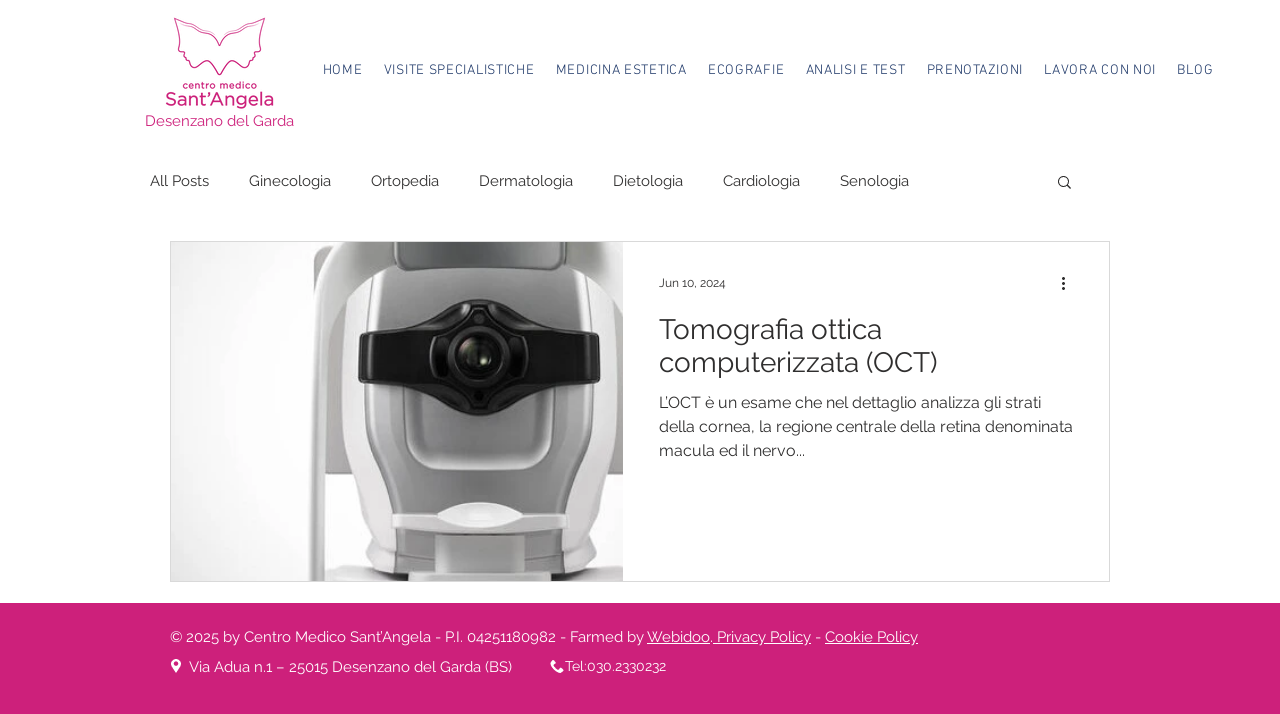

--- FILE ---
content_type: application/javascript; charset=utf-8
request_url: https://cs.iubenda.com/cookie-solution/confs/js/70245961.js
body_size: 92
content:
_iub.csRC = { consApiKey: 'ZAwhaoDADyokg2jpZ81rNareUHyQJnJt', showBranding: false, publicId: '5baf7968-bb8e-4711-9b42-bc60d45c8c56', floatingGroup: false };
_iub.csEnabled = true;
_iub.csPurposes = [5,4,3,1];
_iub.cpUpd = 1747733276;
_iub.csT = 0.5;
_iub.googleConsentModeV2 = true;
_iub.totalNumberOfProviders = 7;
_iub.csSiteConf = {"askConsentAtCookiePolicyUpdate":true,"countryDetection":true,"emailMarketing":{"theme":"dark"},"enableFadp":true,"enableLgpd":true,"enableUspr":true,"floatingPreferencesButtonDisplay":"bottom-left","lgpdAppliesGlobally":false,"perPurposeConsent":true,"siteId":4038112,"storage":{"useSiteId":true},"whitelabel":false,"cookiePolicyId":70245961,"lang":"it","banner":{"acceptButtonDisplay":true,"closeButtonDisplay":false,"customizeButtonDisplay":true,"explicitWithdrawal":true,"listPurposes":true,"ownerName":"www.centromedicosantangela.com","position":"float-bottom-center","rejectButtonDisplay":true,"showTitle":false,"showTotalNumberOfProviders":true}};
